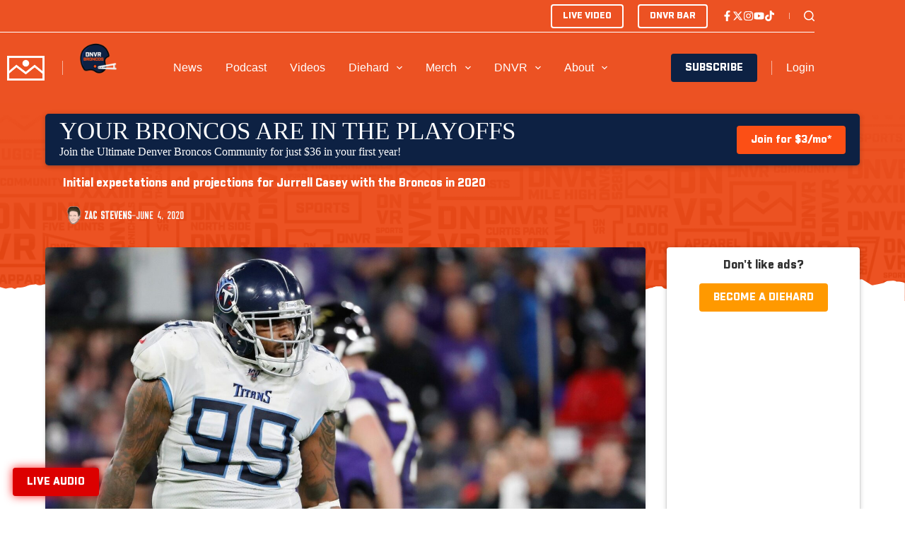

--- FILE ---
content_type: text/html
request_url: https://tzm.px-cloud.net/ns?c=38a97910-f2d2-11f0-adc8-456385bb87d7
body_size: 172
content:
yggSIBwzG4aa88SrQ-H9KyOj9SvK6jEfCpcfA_OcaM4oyIVsTJEt3ZZbb_Y7rC_mKvmNm9NzSsCkOan2zfSyW2LO26zg-fwlM2SPyxvOFMf0xgNniRy-nPcsGGSl-U7VocuUIxgd7TMCUMTQkhDNREtJbiVoqHHI0nYn_ecKBBQE

--- FILE ---
content_type: text/html; charset=utf-8
request_url: https://www.google.com/recaptcha/api2/aframe
body_size: 250
content:
<!DOCTYPE HTML><html><head><meta http-equiv="content-type" content="text/html; charset=UTF-8"></head><body><script nonce="Ucuxe7Akg-nbVNQOvOw9ZA">/** Anti-fraud and anti-abuse applications only. See google.com/recaptcha */ try{var clients={'sodar':'https://pagead2.googlesyndication.com/pagead/sodar?'};window.addEventListener("message",function(a){try{if(a.source===window.parent){var b=JSON.parse(a.data);var c=clients[b['id']];if(c){var d=document.createElement('img');d.src=c+b['params']+'&rc='+(localStorage.getItem("rc::a")?sessionStorage.getItem("rc::b"):"");window.document.body.appendChild(d);sessionStorage.setItem("rc::e",parseInt(sessionStorage.getItem("rc::e")||0)+1);localStorage.setItem("rc::h",'1768564517063');}}}catch(b){}});window.parent.postMessage("_grecaptcha_ready", "*");}catch(b){}</script></body></html>

--- FILE ---
content_type: application/javascript
request_url: https://thednvr.com/wp-content/plugins/blocksy-companion-pro/framework/premium/static/bundle/696.40893841e99f60c68fe2.js
body_size: 2953
content:
"use strict";(globalThis.webpackChunkblocksy_companion=globalThis.webpackChunkblocksy_companion||[]).push([[696],{696:function(e,t,o){o.r(t),o.d(t,{closeMicroPopup:function(){return I},openMicroPopup:function(){return B}});var n=o(572),r=o(785),c=o(526),i=o.n(c),a=o(806),s=["button:enabled:not([readonly])","select:enabled:not([readonly])","textarea:enabled:not([readonly])","input:enabled:not([readonly])","a[href]","area[href]","iframe","object","embed","[tabindex]","[contenteditable]","[autofocus]"],l=null,u=function(e){if(l){var t=(0,r.Z)(l.querySelectorAll(s.join(","))),o=t[0],n=t[t.length-1];"Tab"!==e.key&&9!==e.keyCode||(t.includes(document.activeElement)||(o.focus(),e.preventDefault()),e.shiftKey?document.activeElement===o&&(n.focus(),e.preventDefault()):document.activeElement===n&&(o.focus(),e.preventDefault()))}},d=function(e){if(!l||l===e){var t=e.querySelectorAll(s.join(","));0!==t.length&&(l=e,document.addEventListener("keydown",u),setTimeout((function(){t[0].focus()}),50))}},f=function(e){e.removeEventListener("keydown",u),l=null},p=function(){return window.ctFrontend&&window.ctFrontend.focusLockManager||(window.ctFrontend.focusLockManager={focusLockOn:d,focusLockOff:f}),window.ctFrontend.focusLockManager};var m=!1;if("undefined"!=typeof window){var y={get passive(){m=!0}};window.addEventListener("testPassive",null,y),window.removeEventListener("testPassive",null,y)}var v="undefined"!=typeof window&&window.navigator&&window.navigator.platform&&(/iP(ad|hone|od)/.test(window.navigator.platform)||"MacIntel"===window.navigator.platform&&window.navigator.maxTouchPoints>1),g=[],b=!1,w=-1,h=void 0,k=void 0,S=function(e){return g.some((function(t){return!(!t.options.allowTouchMove||!t.options.allowTouchMove(e))}))},O=function(e){var t=e||window.event;return!!S(t.target)||(t.touches.length>1||(t.preventDefault&&t.preventDefault(),!1))},L=function(){void 0!==k&&(document.body.style.paddingRight=k,k=void 0),void 0!==h&&(document.body.style.overflow=h,h=void 0)},E=function(e,t){if(e){if(!g.some((function(t){return t.targetElement===e}))){var o={targetElement:e,options:t||{}};g=[].concat(function(e){if(Array.isArray(e)){for(var t=0,o=Array(e.length);t<e.length;t++)o[t]=e[t];return o}return Array.from(e)}(g),[o]),v?(e.ontouchstart=function(e){1===e.targetTouches.length&&(w=e.targetTouches[0].clientY)},e.ontouchmove=function(t){1===t.targetTouches.length&&function(e,t){var o=e.targetTouches[0].clientY-w;!S(e.target)&&(t&&0===t.scrollTop&&o>0||function(e){return!!e&&e.scrollHeight-e.scrollTop<=e.clientHeight}(t)&&o<0?O(e):e.stopPropagation())}(t,e)},b||(document.addEventListener("touchmove",O,m?{passive:!1}:void 0),b=!0)):function(e){if(void 0===k){var t=!!e&&!0===e.reserveScrollBarGap,o=window.innerWidth-document.documentElement.clientWidth;t&&o>0&&(k=document.body.style.paddingRight,document.body.style.paddingRight=o+"px")}void 0===h&&(h=document.body.style.overflow,document.body.style.overflow="hidden")}(t)}}else console.error("disableBodyScroll unsuccessful - targetElement must be provided when calling disableBodyScroll on IOS devices.")},P="undefined"!=typeof window&&window.navigator&&window.navigator.platform&&(/iP(ad|hone|od)/.test(window.navigator.platform)||"MacIntel"===window.navigator.platform&&window.navigator.maxTouchPoints>1),_=function(e){P?(v?(g.forEach((function(e){e.targetElement.ontouchstart=null,e.targetElement.ontouchmove=null})),b&&(document.removeEventListener("touchmove",O,m?{passive:!1}:void 0),b=!1),w=-1):L(),g=[]):(document.body.style.overflow="",document.body.style.removeProperty("--scrollbar-width"))},j=function(e){if(P)e&&E(e,{allowTouchMove:function(e){return!!e.closest(".select2-container")}});else{var t=window.innerWidth-document.documentElement.clientWidth;t>0&&document.body.style.setProperty("--scrollbar-width","".concat(t,"px")),document.body.style.overflow="hidden"}},C=function(){return window.ctFrontend&&window.ctFrontend.scrollLockManager||(window.ctFrontend=window.ctFrontend||{},window.ctFrontend.scrollLockManager={enable:_,disable:j}),window.ctFrontend.scrollLockManager},D=o(73),T=o.n(D);function q(e,t){var o=Object.keys(e);if(Object.getOwnPropertySymbols){var n=Object.getOwnPropertySymbols(e);t&&(n=n.filter((function(t){return Object.getOwnPropertyDescriptor(e,t).enumerable}))),o.push.apply(o,n)}return o}var A=function(e){var t=arguments.length>1&&void 0!==arguments[1]?arguments[1]:{};if(t=function(e){for(var t=1;t<arguments.length;t++){var o=null!=arguments[t]?arguments[t]:{};t%2?q(Object(o),!0).forEach((function(t){(0,n.Z)(e,t,o[t])})):Object.getOwnPropertyDescriptors?Object.defineProperties(e,Object.getOwnPropertyDescriptors(o)):q(Object(o)).forEach((function(t){Object.defineProperty(e,t,Object.getOwnPropertyDescriptor(o,t))}))}return e}({maybeCloseStrategies:{}},t),t.maybeCloseStrategies.button_click){var o=1e3*parseInt(t.maybeCloseStrategies.button_click.close_delay||0),r=t.maybeCloseStrategies.button_click.selector,c=e.querySelector(r);c&&!c.hasAdditionalCloseEvent&&(c.hasAdditionalCloseEvent=!0,c.addEventListener("click",(function(t){t.preventDefault(),I(e,{reason:"button_click",delay:o})})))}if(t.maybeCloseStrategies.form_submit){var i=e.querySelector("form"),a=1e3*parseInt(t.maybeCloseStrategies.form_submit.close_delay||0);if(i&&!i.hasAdditionalCloseEvent)if(i.hasAdditionalCloseEvent=!0,window.document.body.addEventListener("kb-form-success",(function(){I(e,{reason:"form_submit:kadence",delay:a})}),!1),i.matches(".wpforms-form"))T()(i).on("wpformsAjaxSubmitSuccess",(function(){I(e,{reason:"form_submit:wpforms",delay:a})}));else if(i.matches("form.frm-fluent-form"))T()(i).on("fluentform_submission_success",(function(t){I(e,{reason:"form_submit:fluentform",delay:a})}));else if(i.matches(".gform_anchor")||i.querySelector('[class*="gform_"]')){var s=i.id;s=parseInt(s.replace(/\D/g,"")),jQuery(document).on("gform_confirmation_loaded",(function(t,o){s===o&&I(e,{reason:"form_submit:gravityforms",delay:a})}))}else i.addEventListener("submit",(function(t){t.preventDefault(),I(e,{reason:"form_submit:default",delay:a})}))}};function M(e,t){var o=Object.keys(e);if(Object.getOwnPropertySymbols){var n=Object.getOwnPropertySymbols(e);t&&(n=n.filter((function(t){return Object.getOwnPropertyDescriptor(e,t).enumerable}))),o.push.apply(o,n)}return o}function Z(e){for(var t=1;t<arguments.length;t++){var o=null!=arguments[t]?arguments[t]:{};t%2?M(Object(o),!0).forEach((function(t){(0,n.Z)(e,t,o[t])})):Object.getOwnPropertyDescriptors?Object.defineProperties(e,Object.getOwnPropertyDescriptors(o)):M(Object(o)).forEach((function(t){Object.defineProperty(e,t,Object.getOwnPropertyDescriptor(o,t))}))}return e}var F=function(e){27===e.keyCode&&(0,r.Z)(document.querySelectorAll(".ct-popup.active")).map((function(e){I(e)}))},I=function(e){var t=arguments.length>1&&void 0!==arguments[1]?arguments[1]:{};t=Z({unmount:!0,reason:"cancel",delay:0},t),setTimeout((function(){var o=e.id.replace("ct-popup-","");i().trigger("blocksy:micro-popups:close",o,e),localStorage.setItem("blocksyPastPopups",JSON.stringify(Z(Z({},(0,a.Q)()),{},(0,n.Z)({},o,Z(Z({},(0,a.Q)()[o]||{}),{},{pages:[location.href],closed:{reason:t.reason,timestamp:(new Date).getTime()}}))))),e.classList.toggle("active"),setTimeout((function(){var t=e.querySelector(".ct-dynamic-popup-content");t&&t.remove()}),500),p().focusLockOff(e),e.dataset.scrollLock&&C().enable(e.querySelector(".entry-content")),(0,r.Z)(e.querySelectorAll('iframe[src*="youtu"]')).map((function(e){e.contentWindow.postMessage('{"event":"command","func":"stopVideo","args":""}',"*")})),(0,r.Z)(e.querySelectorAll("video")).map((function(e){e.pause()})),(0,r.Z)(e.querySelectorAll('iframe:not([src*="youtu"])')).map((function(e){var t=e.src;e.src="",e.src=t})),document.removeEventListener("keyup",F),e.unmount&&t.unmount&&e.unmount()}),t.delay)},x=function(e){var t=e.id.replace("ct-popup-","");i().trigger("blocksy:micro-popups:open",t,e),i().trigger("blocksy:frontend:init"),e.classList.add("active"),localStorage.setItem("blocksyPastPopups",JSON.stringify(Z(Z({},(0,a.Q)()),{},(0,n.Z)({},t,Z(Z({},(0,a.Q)()[t]||{}),{},{pages:(0,r.Z)(((0,a.Q)()[t]||{}).pages||[]),closed:null}))))),p().focusLockOn(e),e.dataset.scrollLock&&C().disable(e.querySelector(".entry-content"));var o=e.querySelector(".ct-toggle-close");o&&!o.hasClickListener&&(o.hasClickListener=!0,e.querySelector(".ct-toggle-close").addEventListener("click",(function(t){t.preventDefault(),I(e)})));var c={};e.dataset.popupCloseStrategy&&(c=JSON.parse(e.dataset.popupCloseStrategy)),c.backdrop&&("yes"!==e.dataset.popupBackdrop||e.hasClickListener||(e.hasClickListener=!0,e.addEventListener("click",(function(t){"yes"===t.target.dataset.popupBackdrop&&(t.preventDefault(),I(e))})))),c.esc&&document.addEventListener("keyup",F),(c.form_submit||c.button_click)&&A(e,{maybeCloseStrategies:c})},Q=null,B=function(e){var t=arguments.length>1&&void 0!==arguments[1]?arguments[1]:{};if(e.classList.contains("active"))I(e);else{if(!e.querySelector(".ct-popup-content")){var o=function(t){var o=document.createElement("div");o.innerHTML=t,o.querySelector(".entry-content")&&(e.querySelector("article").appendChild(o.querySelector(".entry-content")),e.querySelector("article").lastElementChild.classList.add("ct-dynamic-popup-content")),x(e)},c=e.id.replace("ct-popup-",""),i=(0,a.Q)()[c],s=e.dataset.cacheKey;if(s&&i&&i.content&&i.content.cacheKey===s)return void o(i.content.content);var l=new FormData,u=t.postId;if(!u){var d=(0,r.Z)(document.body.classList).find((function(e){return 0===e.indexOf("postid-")}));d&&(u=d.replace("postid-",""))}return l.append("popup_id",c),u&&l.append("post_id",u),Q&&Q.abort(),"AbortController"in window&&(Q=new AbortController),void fetch("".concat(ct_localizations.ajax_url,"?action=blc_retrieve_popup_content"),{method:"POST",body:l,signal:Q.signal}).then((function(e){return e.json()})).then((function(e){var t=e.success,r=e.data;t&&r&&r.content&&(s&&localStorage.setItem("blocksyPastPopups",JSON.stringify(Z(Z({},(0,a.Q)()),{},(0,n.Z)({},c,Z(Z({},(0,a.Q)()[c]||{}),{},{content:{content:r.content,cacheKey:s}}))))),o(r.content))}))}x(e)}}}}]);

--- FILE ---
content_type: application/javascript; charset=UTF-8
request_url: https://subscribe-forms.beehiiv.com/cdn-cgi/challenge-platform/h/b/scripts/jsd/d251aa49a8a3/main.js?
body_size: 8195
content:
window._cf_chl_opt={AKGCx8:'b'};~function(i7,pB,po,pU,pa,ph,pK,px,pF,i2){i7=P,function(H,e,iI,i6,i,E){for(iI={H:246,e:272,i:263,E:354,O:269,b:297,c:241,S:275,l:258,Z:180,R:220},i6=P,i=H();!![];)try{if(E=-parseInt(i6(iI.H))/1*(-parseInt(i6(iI.e))/2)+parseInt(i6(iI.i))/3+-parseInt(i6(iI.E))/4*(-parseInt(i6(iI.O))/5)+-parseInt(i6(iI.b))/6+parseInt(i6(iI.c))/7*(parseInt(i6(iI.S))/8)+-parseInt(i6(iI.l))/9+-parseInt(i6(iI.Z))/10*(parseInt(i6(iI.R))/11),e===E)break;else i.push(i.shift())}catch(O){i.push(i.shift())}}(G,964282),pB=this||self,po=pB[i7(346)],pU={},pU[i7(225)]='o',pU[i7(383)]='s',pU[i7(158)]='u',pU[i7(264)]='z',pU[i7(233)]='n',pU[i7(187)]='I',pU[i7(330)]='b',pa=pU,pB[i7(344)]=function(H,i,E,O,iL,ir,iW,iH,S,R,X,N,s,g,y){if(iL={H:327,e:204,i:210,E:185,O:359,b:302,c:176,S:169,l:302,Z:176,R:169,n:214,X:166,N:288,m:298,s:280,g:203,y:253,k:282,v:282},ir={H:217,e:288,i:327,E:231},iW={H:168,e:339,i:164,E:318},iH=i7,S={'YuoFi':function(M,Q){return M===Q},'oQCSc':function(M,Q){return M(Q)},'DRKmL':function(M,Q,V,Y){return M(Q,V,Y)},'NcwgP':function(M,Q){return M===Q},'Ufhhu':function(M,Q){return M+Q}},S[iH(iL.H)](null,i)||S[iH(iL.H)](void 0,i))return O;for(R=S[iH(iL.e)](pj,i),H[iH(iL.i)][iH(iL.E)]&&(R=R[iH(iL.O)](H[iH(iL.i)][iH(iL.E)](i))),R=H[iH(iL.b)][iH(iL.c)]&&H[iH(iL.S)]?H[iH(iL.l)][iH(iL.Z)](new H[(iH(iL.R))](R)):function(M,ie,Q){for(ie=iH,M[ie(ir.H)](),Q=0;Q<M[ie(ir.e)];S[ie(ir.i)](M[Q],M[Q+1])?M[ie(ir.E)](Q+1,1):Q+=1);return M}(R),X='nAsAaAb'.split('A'),X=X[iH(iL.n)][iH(iL.X)](X),N=0;N<R[iH(iL.N)];s=R[N],g=S[iH(iL.m)](pq,H,i,s),X(g)?(y='s'===g&&!H[iH(iL.s)](i[s]),S[iH(iL.g)](iH(iL.y),S[iH(iL.k)](E,s))?Z(S[iH(iL.k)](E,s),g):y||Z(S[iH(iL.v)](E,s),i[s])):Z(E+s,g),N++);return O;function Z(M,Q,iP){iP=P,Object[iP(iW.H)][iP(iW.e)][iP(iW.i)](O,Q)||(O[Q]=[]),O[Q][iP(iW.E)](M)}},ph=i7(355)[i7(173)](';'),pK=ph[i7(214)][i7(166)](ph),pB[i7(353)]=function(i,E,E2,ip,O,S,l,Z,R,n){for(E2={H:374,e:376,i:257,E:285,O:374,b:288,c:376,S:376,l:279,Z:318,R:375},ip=i7,O={},O[ip(E2.H)]=function(X,N){return X<N},O[ip(E2.e)]=function(X,N){return X===N},O[ip(E2.i)]=function(X,N){return X+N},S=O,l=Object[ip(E2.E)](E),Z=0;S[ip(E2.O)](Z,l[ip(E2.b)]);Z++)if(R=l[Z],S[ip(E2.c)]('f',R)&&(R='N'),i[R]){for(n=0;n<E[l[Z]][ip(E2.b)];S[ip(E2.S)](-1,i[R][ip(E2.l)](E[l[Z]][n]))&&(pK(E[l[Z]][n])||i[R][ip(E2.Z)](S[ip(E2.i)]('o.',E[l[Z]][n]))),n++);}else i[R]=E[l[Z]][ip(E2.R)](function(X){return'o.'+X})},px=function(Ej,Eq,Ez,Ea,EU,iE,e,i,E,O){return Ej={H:362,e:202,i:347,E:321,O:196},Eq={H:232,e:319,i:364,E:341,O:198,b:350,c:173,S:292,l:276,Z:255,R:381,n:318,X:273,N:165,m:183,s:369,g:318,y:240,k:244,v:171,M:318,Q:329,d:387,V:172,Y:232,A:292,J:221,I:232,B:178,o:230,U:380,a:232,z:323,j:182,h:318,K:323,T:182,x:232},Ez={H:288},Ea={H:273},EU={H:255,e:288,i:182,E:168,O:339,b:164,c:168,S:164,l:384,Z:173,R:200,n:232,X:331,N:273,m:161,s:318,g:165,y:197,k:335,v:318,M:171,Q:165,d:197,V:369,Y:273,A:197,J:303,I:381,B:318,o:172,U:232,a:325,z:351,j:192,h:318,K:339,T:164,x:273,F:342,C:337,W:273,L:265,f:165,D:315,G0:212,G1:318,G2:171,G3:202,G4:267,G5:186,G6:192,G7:318,G8:261,G9:337,GG:318,GP:171,GH:186,Ge:255,Gp:373,Gi:342,GE:192,GO:312,Gb:335,Gc:309,GS:318,Gt:380},iE=i7,e={'VKCoL':function(b,c){return b<c},'RlfjT':iE(Ej.H),'VnNkT':function(b,c){return b==c},'CNIPc':function(b,c){return b>c},'bzhPx':function(b,c){return b-c},'HQmQI':function(b,c){return b|c},'rddaJ':function(b,c){return b<<c},'QXqhy':function(b,c){return b&c},'BEvTv':function(b,c){return b(c)},'LTmEq':function(b,c){return b-c},'lOIgu':function(b,c){return c==b},'rUPRt':function(b,c){return b-c},'WUYjm':function(b,c){return b(c)},'BLfrv':function(b,c){return b<<c},'nqPGQ':function(b,c){return b&c},'gkJyr':function(b,c){return b-c},'iAVXb':function(b,c){return c==b},'KOvPP':function(b,c){return b-c},'BYhoz':function(b,c){return b>c},'sWlxA':function(b,c){return b<<c},'NJDfV':function(b,c){return b&c},'bWgME':iE(Ej.e),'LJEAo':function(b,c){return c==b},'gukwd':function(b,c){return b|c},'SbAeu':function(b,c){return b<<c},'ToBxz':function(b,c){return c==b},'spxpb':function(b,c){return b-c},'AcnYB':function(b,c){return c==b},'vLhXH':function(b,c){return c!=b},'WAKcA':function(b,c){return b!==c},'fqbXn':iE(Ej.i),'DWlbj':function(b,c){return c&b},'tHXNk':function(b,c){return b<c},'aRETI':function(b,c){return c!=b},'vHlFA':function(b,c){return c&b},'mSQGv':function(b,c){return c!=b},'XoEES':function(b,c){return b&c},'nicdm':function(b,c){return c*b},'etTam':function(b,c){return b==c},'sjTbH':function(b,c){return b-c},'Eiqbi':function(b,c){return b+c}},i=String[iE(Ej.E)],E={'h':function(b,EB){return EB={H:252,e:182},null==b?'':E.g(b,6,function(c,iO){return iO=P,iO(EB.H)[iO(EB.e)](c)})},'g':function(S,Z,R,ib,X,N,s,y,M,Q,V,Y,A,J,I,B,o,U,z,j){if(ib=iE,null==S)return'';for(N={},s={},y='',M=2,Q=3,V=2,Y=[],A=0,J=0,I=0;e[ib(EU.H)](I,S[ib(EU.e)]);I+=1)if(B=S[ib(EU.i)](I),Object[ib(EU.E)][ib(EU.O)][ib(EU.b)](N,B)||(N[B]=Q++,s[B]=!0),o=y+B,Object[ib(EU.c)][ib(EU.O)][ib(EU.S)](N,o))y=o;else for(U=e[ib(EU.l)][ib(EU.Z)]('|'),z=0;!![];){switch(U[z++]){case'0':e[ib(EU.R)](0,M)&&(M=Math[ib(EU.n)](2,V),V++);continue;case'1':if(Object[ib(EU.E)][ib(EU.O)][ib(EU.b)](s,y)){if(e[ib(EU.X)](256,y[ib(EU.N)](0))){for(X=0;X<V;A<<=1,J==e[ib(EU.m)](Z,1)?(J=0,Y[ib(EU.s)](R(A)),A=0):J++,X++);for(j=y[ib(EU.N)](0),X=0;8>X;A=e[ib(EU.g)](e[ib(EU.y)](A,1),e[ib(EU.k)](j,1)),Z-1==J?(J=0,Y[ib(EU.v)](e[ib(EU.M)](R,A)),A=0):J++,j>>=1,X++);}else{for(j=1,X=0;X<V;A=e[ib(EU.Q)](e[ib(EU.d)](A,1),j),J==e[ib(EU.V)](Z,1)?(J=0,Y[ib(EU.v)](R(A)),A=0):J++,j=0,X++);for(j=y[ib(EU.Y)](0),X=0;e[ib(EU.X)](16,X);A=e[ib(EU.A)](A,1)|1.42&j,e[ib(EU.J)](J,e[ib(EU.I)](Z,1))?(J=0,Y[ib(EU.B)](e[ib(EU.o)](R,A)),A=0):J++,j>>=1,X++);}M--,e[ib(EU.R)](0,M)&&(M=Math[ib(EU.U)](2,V),V++),delete s[y]}else for(j=N[y],X=0;e[ib(EU.H)](X,V);A=e[ib(EU.a)](A,1)|e[ib(EU.z)](j,1),J==e[ib(EU.j)](Z,1)?(J=0,Y[ib(EU.h)](R(A)),A=0):J++,j>>=1,X++);continue;case'2':M--;continue;case'3':N[o]=Q++;continue;case'4':y=String(B);continue}break}if(''!==y){if(Object[ib(EU.E)][ib(EU.K)][ib(EU.T)](s,y)){if(256>y[ib(EU.x)](0)){for(X=0;X<V;A<<=1,e[ib(EU.F)](J,e[ib(EU.C)](Z,1))?(J=0,Y[ib(EU.B)](R(A)),A=0):J++,X++);for(j=y[ib(EU.W)](0),X=0;e[ib(EU.L)](8,X);A=e[ib(EU.f)](e[ib(EU.D)](A,1),e[ib(EU.G0)](j,1)),Z-1==J?(J=0,Y[ib(EU.G1)](e[ib(EU.G2)](R,A)),A=0):J++,j>>=1,X++);}else if(ib(EU.G3)===e[ib(EU.G4)]){for(j=1,X=0;X<V;A=e[ib(EU.a)](A,1)|j,e[ib(EU.G5)](J,e[ib(EU.G6)](Z,1))?(J=0,Y[ib(EU.G7)](R(A)),A=0):J++,j=0,X++);for(j=y[ib(EU.N)](0),X=0;16>X;A=e[ib(EU.G8)](A<<1.62,j&1.58),J==e[ib(EU.G9)](Z,1)?(J=0,Y[ib(EU.GG)](e[ib(EU.GP)](R,A)),A=0):J++,j>>=1,X++);}else return![];M--,e[ib(EU.GH)](0,M)&&(M=Math[ib(EU.U)](2,V),V++),delete s[y]}else for(j=N[y],X=0;e[ib(EU.Ge)](X,V);A=e[ib(EU.Gp)](A,1)|j&1.46,e[ib(EU.Gi)](J,e[ib(EU.GE)](Z,1))?(J=0,Y[ib(EU.GG)](R(A)),A=0):J++,j>>=1,X++);M--,e[ib(EU.GO)](0,M)&&V++}for(j=2,X=0;X<V;A=A<<1.67|e[ib(EU.Gb)](j,1),e[ib(EU.F)](J,e[ib(EU.Gc)](Z,1))?(J=0,Y[ib(EU.s)](R(A)),A=0):J++,j>>=1,X++);for(;;)if(A<<=1,J==Z-1){Y[ib(EU.GS)](R(A));break}else J++;return Y[ib(EU.Gt)]('')},'j':function(b,ic){return ic=iE,b==null?'':b==''?null:E.i(b[ic(Ez.H)],32768,function(c,iS){return iS=ic,b[iS(Ea.H)](c)})},'i':function(S,Z,R,it,X,N,s,y,M,Q,V,Y,A,J,I,B,j,o,U,z,T){for(it=iE,X=[],N=4,s=4,y=3,M=[],Y=R(0),A=Z,J=1,Q=0;3>Q;X[Q]=Q,Q+=1);for(I=0,B=Math[it(Eq.H)](2,2),V=1;e[it(Eq.e)](V,B);)if(e[it(Eq.i)](it(Eq.E),it(Eq.O))){for(o=e[it(Eq.b)][it(Eq.c)]('|'),U=0;!![];){switch(o[U++]){case'0':z=e[it(Eq.S)](Y,A);continue;case'1':A>>=1;continue;case'2':V<<=1;continue;case'3':I|=(e[it(Eq.l)](0,z)?1:0)*V;continue;case'4':A==0&&(A=Z,Y=R(J++));continue}break}}else{for(I=0;e[it(Eq.Z)](B,o);A<<=1,z==e[it(Eq.R)](j,1)?(y=0,K[it(Eq.n)](T(x)),F=0):C++,U++);for(T=W[it(Eq.X)](0),L=0;8>Y;G0=e[it(Eq.N)](G1<<1,T&1),e[it(Eq.m)](G2,e[it(Eq.s)](G3,1))?(G4=0,G5[it(Eq.g)](G6(G7)),G8=0):G9++,T>>=1,D++);}switch(I){case 0:for(I=0,B=Math[it(Eq.H)](2,8),V=1;e[it(Eq.y)](V,B);z=A&Y,A>>=1,0==A&&(A=Z,Y=R(J++)),I|=V*(0<z?1:0),V<<=1);j=i(I);break;case 1:for(I=0,B=Math[it(Eq.H)](2,16),V=1;B!=V;z=e[it(Eq.k)](Y,A),A>>=1,0==A&&(A=Z,Y=R(J++)),I|=V*(0<z?1:0),V<<=1);j=e[it(Eq.v)](i,I);break;case 2:return''}for(Q=X[3]=j,M[it(Eq.M)](j);;){if(J>S)return'';for(I=0,B=Math[it(Eq.H)](2,y),V=1;e[it(Eq.Q)](V,B);z=e[it(Eq.d)](Y,A),A>>=1,A==0&&(A=Z,Y=e[it(Eq.V)](R,J++)),I|=(e[it(Eq.Z)](0,z)?1:0)*V,V<<=1);switch(j=I){case 0:for(I=0,B=Math[it(Eq.Y)](2,8),V=1;V!=B;z=e[it(Eq.A)](Y,A),A>>=1,A==0&&(A=Z,Y=e[it(Eq.V)](R,J++)),I|=e[it(Eq.J)](e[it(Eq.Z)](0,z)?1:0,V),V<<=1);X[s++]=i(I),j=s-1,N--;break;case 1:for(I=0,B=Math[it(Eq.I)](2,16),V=1;V!=B;z=A&Y,A>>=1,e[it(Eq.B)](0,A)&&(A=Z,Y=R(J++)),I|=(e[it(Eq.l)](0,z)?1:0)*V,V<<=1);X[s++]=e[it(Eq.v)](i,I),j=e[it(Eq.o)](s,1),N--;break;case 2:return M[it(Eq.U)]('')}if(N==0&&(N=Math[it(Eq.a)](2,y),y++),X[j])j=X[j];else if(s===j)j=e[it(Eq.z)](Q,Q[it(Eq.j)](0));else return null;M[it(Eq.h)](j),X[s++]=e[it(Eq.K)](Q,j[it(Eq.T)](0)),N--,Q=j,N==0&&(N=Math[it(Eq.x)](2,y),y++)}}},O={},O[iE(Ej.O)]=E.h,O}(),pF=null,i2=i1(),i4();function i1(OS,iQ){return OS={H:332,e:332},iQ=i7,crypto&&crypto[iQ(OS.H)]?crypto[iQ(OS.e)]():''}function pD(O9,is,H,e){return O9={H:189,e:167,i:289},is=i7,H={'DPFKQ':function(i,E){return i(E)}},e=pB[is(O9.H)],Math[is(O9.e)](+H[is(O9.i)](atob,e.t))}function i5(E,O,Ok,iJ,b,c,S,l){if(Ok={H:268,e:213,i:268,E:311,O:348,b:310,c:277,S:177,l:160,Z:219,R:348,n:310,X:177,N:284,m:250,s:219},iJ=i7,b={},b[iJ(Ok.H)]=function(Z,R){return Z===R},c=b,!E[iJ(Ok.e)])return;c[iJ(Ok.i)](O,iJ(Ok.E))?(S={},S[iJ(Ok.O)]=iJ(Ok.b),S[iJ(Ok.c)]=E.r,S[iJ(Ok.S)]=iJ(Ok.E),pB[iJ(Ok.l)][iJ(Ok.Z)](S,'*')):(l={},l[iJ(Ok.R)]=iJ(Ok.n),l[iJ(Ok.c)]=E.r,l[iJ(Ok.X)]=iJ(Ok.N),l[iJ(Ok.m)]=O,pB[iJ(Ok.l)][iJ(Ok.s)](l,'*'))}function pW(EL,iZ,e,i,E,O,c,S,l,Z,R,n){if(EL={H:226,e:370,i:163,E:170,O:386,b:159,c:189,S:233,l:170,Z:159,R:320,n:372,X:238,N:270,m:162,s:205,g:229,y:201,k:361,v:293,M:372,Q:293,d:371,V:349,Y:349,A:300,J:372,I:243,B:283,o:345,U:262,a:348,z:247,j:228,h:196},iZ=i7,e={},e[iZ(EL.H)]=iZ(EL.e),e[iZ(EL.i)]=function(b,c){return b!==c},e[iZ(EL.E)]=function(b,c){return b<c},e[iZ(EL.O)]=iZ(EL.b),i=e,E=pB[iZ(EL.c)],!E)return null;if(O=E.i,i[iZ(EL.i)](typeof O,iZ(EL.S))||i[iZ(EL.l)](O,30)){if(i[iZ(EL.O)]!==iZ(EL.Z))c=R[iZ(EL.c)],S=iZ(EL.R)+n[iZ(EL.n)][iZ(EL.X)]+i[iZ(EL.H)]+c.r+iZ(EL.N),l=new X[(iZ(EL.m))](),l[iZ(EL.s)](iZ(EL.g),S),l[iZ(EL.y)]=2500,l[iZ(EL.k)]=function(){},Z={},Z[iZ(EL.v)]=N[iZ(EL.M)][iZ(EL.Q)],Z[iZ(EL.d)]=m[iZ(EL.n)][iZ(EL.d)],Z[iZ(EL.V)]=s[iZ(EL.n)][iZ(EL.Y)],Z[iZ(EL.A)]=g[iZ(EL.J)][iZ(EL.I)],Z[iZ(EL.B)]=y,R=Z,n={},n[iZ(EL.o)]=v,n[iZ(EL.U)]=R,n[iZ(EL.a)]=iZ(EL.z),l[iZ(EL.j)](k[iZ(EL.h)](n));else return null}return O}function pf(e,O7,im,i,E){return O7={H:259,e:179},im=i7,i={},i[im(O7.H)]=function(O,b){return O<b},E=i,E[im(O7.H)](Math[im(O7.e)](),e)}function i3(O,b,OZ,id,c,S,l,Z,R,n,X,N,m,s,g){if(OZ={H:370,e:270,i:234,E:256,O:378,b:379,c:173,S:345,l:262,Z:348,R:247,n:228,X:196,N:293,m:372,s:293,g:371,y:372,k:349,v:300,M:372,Q:243,d:283,V:201,Y:189,A:237,J:320,I:372,B:238,o:367,U:357,a:361,z:162,j:205,h:229},id=i7,c={'KAZuu':function(y,k){return y(k)},'OTvna':function(k,v){return k+v},'BoNoT':id(OZ.H),'OWFGs':id(OZ.e)},!c[id(OZ.i)](pf,0))return![];l=(S={},S[id(OZ.E)]=O,S[id(OZ.O)]=b,S);try{for(Z=id(OZ.b)[id(OZ.c)]('|'),R=0;!![];){switch(Z[R++]){case'0':n={},n[id(OZ.S)]=l,n[id(OZ.l)]=N,n[id(OZ.Z)]=id(OZ.R),g[id(OZ.n)](px[id(OZ.X)](n));continue;case'1':N=(X={},X[id(OZ.N)]=pB[id(OZ.m)][id(OZ.s)],X[id(OZ.g)]=pB[id(OZ.y)][id(OZ.g)],X[id(OZ.k)]=pB[id(OZ.y)][id(OZ.k)],X[id(OZ.v)]=pB[id(OZ.M)][id(OZ.Q)],X[id(OZ.d)]=i2,X);continue;case'2':g[id(OZ.V)]=2500;continue;case'3':m=pB[id(OZ.Y)];continue;case'4':s=c[id(OZ.A)](id(OZ.J)+pB[id(OZ.I)][id(OZ.B)],c[id(OZ.o)])+m.r+c[id(OZ.U)];continue;case'5':g[id(OZ.a)]=function(){};continue;case'6':g=new pB[(id(OZ.z))]();continue;case'7':g[id(OZ.j)](id(OZ.h),s);continue}break}}catch(y){}}function G(Ov){return Ov='catch,bEkIy,sRVVzpJ,rddaJ,lYics,KSmBL,VnNkT,timeout,XwtFv,NcwgP,oQCSc,open,tUiGx,contentWindow,LSajX,onload,Object,DjecX,NJDfV,api,includes,contentDocument,location,sort,appendChild,postMessage,14853509TzXCMF,nicdm,onreadystatechange,isArray,chaXD,object,SmbYP,enSzw,send,POST,sjTbH,splice,pow,number,KAZuu,readyState,hLCoU,OTvna,AKGCx8,lawSA,aRETI,130823IhgzGY,ucYvq,aUjz8,vHlFA,DQgBn,75BJUVjx,jsd,getPrototypeOf,style,detail,PDhiM,P3CXHrMFR+K8uyUtBj9zismkWg10pAIvNbT4QDxEScn-afw$Yhl65V7ZqGoOe2JLd,d.cookie,LxqoG,VKCoL,AdeF3,PxTdh,17354079cusgfX,BjOtd,[native code],gukwd,chctx,5442933saYllW,symbol,BYhoz,onerror,bWgME,MSsfi,277860GwNHqM,/invisible/jsd,addEventListener,36104zSuXWs,charCodeAt,SErLt,784JUOrgh,tHXNk,sid,bCHOI,indexOf,isNaN,Function,Ufhhu,JBxy9,error,keys,vILSH,href,length,DPFKQ,wAuwy,pceLc,DWlbj,CnwA5,tMdWw,njNRd,vAQmJ,107244wXIWLP,DRKmL,DnITz,pkLOA2,dLmem,Array,lOIgu,NMCXm,wpZwp,OTouN,Vflau,DOMContentLoaded,spxpb,cloudflare-invisible,success,ToBxz,pHnqC,OefdT,sWlxA,clientInformation,error on cf_chl_props,push,vLhXH,/cdn-cgi/challenge-platform/h/,fromCharCode,rwZun,Eiqbi,createElement,BLfrv,now,YuoFi,navigator,mSQGv,boolean,CNIPc,randomUUID,toString,ePzhG,QXqhy,xhr-error,KOvPP,status,hasOwnProperty,iframe,fHkgs,iAVXb,kEEmk,pRIb1,errorInfoObject,document,0|1|4|3|2,source,LRmiB4,fqbXn,nqPGQ,upBXo,rxvNi8,44RoyQOO,_cf_chl_opt;JJgc4;PJAn2;kJOnV9;IWJi4;OHeaY1;DqMg0;FKmRv9;LpvFx1;cAdz2;PqBHf2;nFZCC5;ddwW5;pRIb1;rxvNi8;RrrrA2;erHi9,GBXGy,OWFGs,aKQwm,concat,dZRTU,ontimeout,1|2|0|3|4,tabIndex,WAKcA,eXEGj,aInNt,BoNoT,display: none,LTmEq,/b/ov1/0.05342093073179173:1768561793:qBK__1-39YUAYoWVQQi9LqVGf6OiS4dfM79oJtm4778/,SSTpq3,_cf_chl_opt,SbAeu,gRRKv,map,TbgEw,function,TYlZ6,3|4|6|7|2|5|1|0,join,rUPRt,body,string,RlfjT,stringify,SquEJ,XoEES,loading,undefined,LxQUD,parent,bzhPx,XMLHttpRequest,LatVT,call,HQmQI,bind,floor,prototype,Set,HtSCo,BEvTv,WUYjm,split,/jsd/oneshot/d251aa49a8a3/0.05342093073179173:1768561793:qBK__1-39YUAYoWVQQi9LqVGf6OiS4dfM79oJtm4778/,NmNTM,from,event,etTam,random,20SFaQhy,log,charAt,AcnYB,http-code:,getOwnPropertyNames,LJEAo,bigint,xgeWj,__CF$cv$params,removeChild,Vnnwl,gkJyr,cnbkU'.split(','),G=function(){return Ov},G()}function pz(H,e,iB,i8){return iB={H:281,e:281,i:168,E:333,O:164,b:279,c:260},i8=i7,e instanceof H[i8(iB.H)]&&0<H[i8(iB.e)][i8(iB.i)][i8(iB.E)][i8(iB.O)](e)[i8(iB.b)](i8(iB.c))}function pw(Oe,ig,e,i,E,O,b){return Oe={H:352,e:291,i:295,E:167,O:352,b:326},ig=i7,e={},e[ig(Oe.H)]=function(c,S){return c/S},e[ig(Oe.e)]=function(c,S){return c>S},e[ig(Oe.i)]=function(c,S){return c-S},i=e,E=3600,O=pD(),b=Math[ig(Oe.E)](i[ig(Oe.O)](Date[ig(Oe.b)](),1e3)),i[ig(Oe.e)](i[ig(Oe.i)](b,O),E)?![]:!![]}function pT(E4,ii,E,O,b,c,S,n,l){E=(E4={H:324,e:340,i:249,E:368,O:363,b:382,c:218,S:207,l:316,Z:328,R:314,n:215,X:382,N:190,m:208,s:358,g:189,y:167},ii=i7,{'OefdT':function(Z,R,n,X,N){return Z(R,n,X,N)}});try{return O=po[ii(E4.H)](ii(E4.e)),O[ii(E4.i)]=ii(E4.E),O[ii(E4.O)]='-1',po[ii(E4.b)][ii(E4.c)](O),b=O[ii(E4.S)],c={},c=pRIb1(b,b,'',c),c=pRIb1(b,b[ii(E4.l)]||b[ii(E4.Z)],'n.',c),c=E[ii(E4.R)](pRIb1,b,O[ii(E4.n)],'d.',c),po[ii(E4.X)][ii(E4.N)](O),S={},S.r=c,S.e=null,S}catch(Z){return ii(E4.m)===ii(E4.s)?(n=E[ii(E4.g)],O[ii(E4.y)](+b(n.t))):(l={},l.r={},l.e=Z,l)}}function i0(H,e,Oc,Ob,OO,OE,iy,i,E,O,b){Oc={H:201,e:336,i:229,E:189,O:181,b:372,c:162,S:205,l:366,Z:227,R:320,n:372,X:238,N:174,m:213,s:201,g:361,y:209,k:266,v:216,M:216,Q:287,d:216,V:287,Y:213,A:228,J:196,I:385},Ob={H:322,e:365},OO={H:338,e:322,i:311,E:322,O:184,b:338},OE={H:313},iy=i7,i={'pHnqC':iy(Oc.H),'rwZun':function(c,S){return c(S)},'eXEGj':iy(Oc.e),'aInNt':iy(Oc.i),'enSzw':function(c,S){return c+S}},E=pB[iy(Oc.E)],console[iy(Oc.O)](pB[iy(Oc.b)]),O=new pB[(iy(Oc.c))](),O[iy(Oc.S)](i[iy(Oc.l)],i[iy(Oc.Z)](iy(Oc.R),pB[iy(Oc.n)][iy(Oc.X)])+iy(Oc.N)+E.r),E[iy(Oc.m)]&&(O[iy(Oc.s)]=5e3,O[iy(Oc.g)]=function(ik){ik=iy,e(i[ik(OE.H)])}),O[iy(Oc.y)]=function(iv){iv=iy,O[iv(OO.H)]>=200&&O[iv(OO.H)]<300?i[iv(OO.e)](e,iv(OO.i)):i[iv(OO.E)](e,iv(OO.O)+O[iv(OO.b)])},O[iy(Oc.k)]=function(iM){iM=iy,i[iM(Ob.H)](e,i[iM(Ob.e)])},b={'t':pD(),'lhr':po[iy(Oc.v)]&&po[iy(Oc.M)][iy(Oc.Q)]?po[iy(Oc.d)][iy(Oc.V)]:'','api':E[iy(Oc.Y)]?!![]:![],'c':pr(),'payload':H},O[iy(Oc.A)](px[iy(Oc.J)](JSON[iy(Oc.I)](b)))}function pL(O5,O4,iX,H,e){if(O5={H:224,e:286,i:306},O4={H:360,e:310,i:299,E:242,O:296,b:348,c:277,S:177,l:284,Z:250,R:160,n:219},iX=i7,H={'DnITz':function(i,E){return i===E},'ucYvq':iX(O5.H),'vAQmJ':function(i){return i()},'vILSH':function(i){return i()},'OTouN':function(i,E,O){return i(E,O)}},e=H[iX(O5.e)](pW),null===e)return;pF=(pF&&clearTimeout(pF),H[iX(O5.i)](setTimeout,function(iN,i,E,b){(iN=iX,i={},i[iN(O4.H)]=iN(O4.e),E=i,H[iN(O4.i)](H[iN(O4.E)],H[iN(O4.E)]))?H[iN(O4.O)](pC):(b={},b[iN(O4.b)]=E[iN(O4.H)],b[iN(O4.c)]=O.r,b[iN(O4.S)]=iN(O4.l),b[iN(O4.Z)]=b,E[iN(O4.R)][iN(O4.n)](b,'*'))},e*1e3))}function pr(Ew,iR,H){return Ew={H:199,e:290},iR=i7,H={'KSmBL':function(e,i){return e!==i},'wAuwy':function(e){return e()}},H[iR(Ew.H)](H[iR(Ew.e)](pW),null)}function P(H,e,p,i){return H=H-158,p=G(),i=p[H],i}function pC(H,EF,Ex,iu,e,i){if(EF={H:377,e:236,i:206,E:317,O:211,b:334,c:294,S:175},Ex={H:305,e:188,i:343},iu=i7,e={'wpZwp':function(E,O){return O===E},'xgeWj':iu(EF.H),'kEEmk':function(E,O){return E(O)},'DjecX':function(E){return E()},'ePzhG':iu(EF.e),'tMdWw':iu(EF.i),'NmNTM':iu(EF.E)},i=e[iu(EF.O)](pT),i0(i.r,function(E,il){il=iu,e[il(Ex.H)](typeof H,e[il(Ex.e)])&&e[il(Ex.i)](H,E),pL()}),i.e){if(e[iu(EF.b)]===e[iu(EF.c)])return![];else i3(e[iu(EF.S)],i.e)}}function pq(e,i,E,ij,i9,O,S,l,Z){S=(ij={H:191,e:304,i:301,E:274,O:239,b:377,c:191,S:304,l:225,Z:194,R:194,n:302,X:223,N:302,m:274},i9=i7,O={},O[i9(ij.H)]=function(R,n){return n==R},O[i9(ij.e)]=function(R,n){return n===R},O[i9(ij.i)]=function(R,n){return n==R},O[i9(ij.E)]=function(R,n){return n===R},O[i9(ij.O)]=i9(ij.b),O);try{l=i[E]}catch(R){return'i'}if(S[i9(ij.c)](null,l))return S[i9(ij.S)](void 0,l)?'u':'x';if(i9(ij.l)==typeof l)try{if(S[i9(ij.i)](i9(ij.b),typeof l[i9(ij.Z)]))return l[i9(ij.R)](function(){}),'p'}catch(n){}return e[i9(ij.n)][i9(ij.X)](l)?'a':l===e[i9(ij.N)]?'D':!0===l?'T':S[i9(ij.m)](!1,l)?'F':(Z=typeof l,S[i9(ij.O)]==Z?pz(e,l)?'N':'f':pa[Z]||'?')}function i4(Og,Os,ON,iV,H,e,i,E,O){if(Og={H:278,e:254,i:388,E:308,O:189,b:245,c:235,S:307,l:271,Z:271,R:195,n:222,X:222},Os={H:193,e:235,i:388,E:222},ON={H:356,e:251},iV=i7,H={'GBXGy':iV(Og.H),'PDhiM':iV(Og.e),'cnbkU':function(b){return b()},'DQgBn':function(b,c){return c!==b},'Vflau':iV(Og.i),'bEkIy':iV(Og.E)},e=pB[iV(Og.O)],!e)return;if(!pw())return;(i=![],E=function(iY){if(iY=iV,H[iY(ON.H)]!==H[iY(ON.e)]){if(!i){if(i=!![],!pw())return;pC(function(b){i5(e,b)})}}else return},H[iV(Og.b)](po[iV(Og.c)],H[iV(Og.S)]))?E():pB[iV(Og.l)]?po[iV(Og.Z)](H[iV(Og.R)],E):(O=po[iV(Og.n)]||function(){},po[iV(Og.X)]=function(iA){iA=iV,H[iA(Os.H)](O),po[iA(Os.e)]!==iA(Os.i)&&(po[iA(Os.E)]=O,E())})}function pj(H,ih,iG,e){for(ih={H:359,e:285,i:248},iG=i7,e=[];H!==null;e=e[iG(ih.H)](Object[iG(ih.e)](H)),H=Object[iG(ih.i)](H));return e}}()